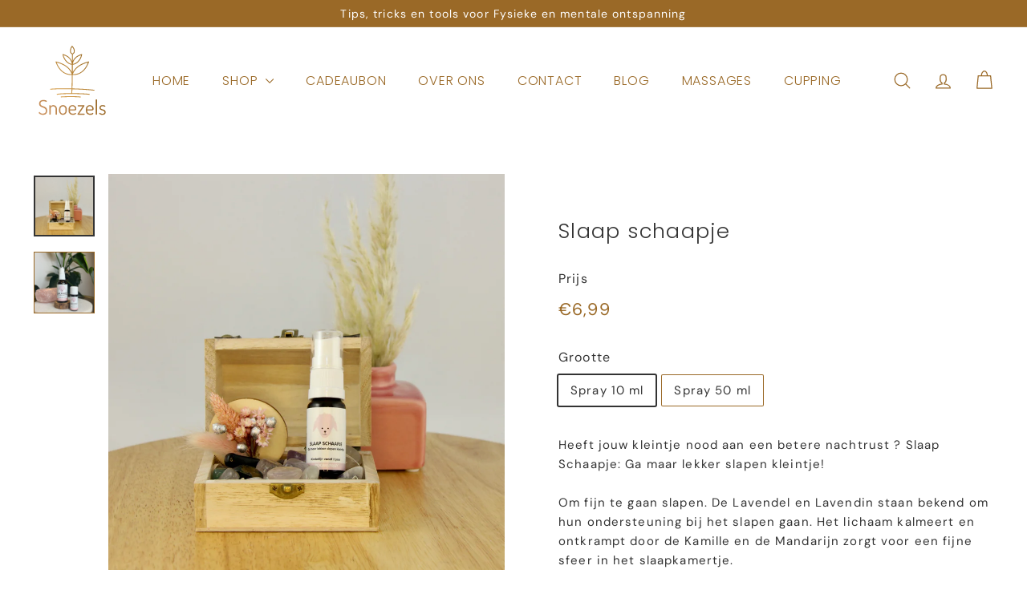

--- FILE ---
content_type: image/svg+xml
request_url: https://snoezels.com/cdn/shop/files/Transparant.svg?v=1699020797&width=100
body_size: 3107
content:
<svg xmlns="http://www.w3.org/2000/svg" id="SvgjsSvg964086" width="3958.1631447845257" height="4096" version="1.1" xmlns:xlink="http://www.w3.org/1999/xlink" xmlns:svgjs="http://svgjs.com/svgjs"><defs id="SvgjsDefs964087"></defs><g id="SvgjsG964088" transform="translate(328, 328) scale(34.4)" opacity="1"><defs id="SvgjsDefs257742"><linearGradient id="SvgjsLinearGradientBlLE4LQIQ" gradientUnits="userSpaceOnUse" x1="22.29368086872336" y1="77.6868344037125" x2="77.67096743380372" y2="22.309547838632124"><stop id="SvgjsStop257745" stop-color="#dca451" offset="0.05"></stop><stop id="SvgjsStop257746" stop-color="#91621d" offset="0.95"></stop></linearGradient><linearGradient id="SvgjsLinearGradientsmunQQ9R79" gradientUnits="userSpaceOnUse" x1="-84.29499999999997" y1="52.94500000000001" x2="84.455" y2="-115.805"><stop id="SvgjsStop257749" stop-color="#d09664" offset="0"></stop><stop id="SvgjsStop257750" stop-color="#91621d" offset="1"></stop></linearGradient></defs><g id="SvgjsG257743" transform="scale(0.3510059632064578)" opacity="1"><g id="SvgjsG257747" class="bjCMBWQ4-" transform="translate(-40.80947641218209, -71.44310629929015) scale(3.559699611433046)" light-content="false" non-strokable="false" fill="url(#SvgjsLinearGradientBlLE4LQIQ)"><path d="M75.041 71.044c-4.643-.71-14.635-1.354-24.911-1.627.161-4.256.261-9.904.322-15.609.39.024.782.053 1.162.053 13.142 0 17.461-14.887 17.503-15.037a.498.498 0 0 0-.597-.621c-11.712 2.779-16.319 8.964-18.038 12.461.025-3.003.041-5.953.051-8.648 4.875-.412 9.823-5.812 10.718-11.828a.498.498 0 0 0-.624-.556c-6.196 1.67-8.901 5.289-10.083 8.104.007-4.173 0-7.192-.002-7.946 1.123-.451 1.898-1.357 2.167-2.622.48-2.255-.634-5.188-2.647-6.973a.503.503 0 0 0-.728.068c-1.767 2.279-2.484 5.452-1.704 7.542.365.979 1.03 1.633 1.911 1.956.002.716.01 3.813.003 8.091-1.156-2.831-3.849-6.528-10.132-8.222a.5.5 0 0 0-.624.556c.897 6.027 5.862 11.436 10.745 11.83-.009 2.677-.025 5.604-.05 8.583-1.743-3.507-6.364-9.634-18.007-12.397a.499.499 0 0 0-.597.621c.042.15 4.361 15.036 17.503 15.037h.001c.35 0 .711-.027 1.069-.049-.062 5.703-.161 11.344-.322 15.58-9.139-.221-18.372-.141-24.149.457a.499.499 0 1 0 .104.994c5.742-.594 14.919-.674 24.006-.455-.081 1.894-.176 3.447-.288 4.518-6.694-.012-13.116.223-16.278.887a.5.5 0 0 0 .205.978c6.594-1.383 30.422-.859 36.698-.004a.5.5 0 0 0 .134-.991c-3.105-.423-11.523-.823-19.754-.866.108-1.086.202-2.626.281-4.496 10.229.271 20.18.912 24.801 1.619a.501.501 0 0 0 .151-.988zm-14.92-40.225c-1.095 5.103-5.355 9.7-9.458 10.192.197-1.829 1.454-7.702 9.458-10.192zm-20.202 0c8.004 2.49 9.262 8.363 9.459 10.192-4.103-.492-8.364-5.09-9.459-10.192zm8.465 22.042c-5.177-.001-9.527-2.391-12.932-7.104-1.824-2.527-2.874-5.084-3.332-6.363 7.712 2.013 11.993 5.607 14.245 8.318 1.834 2.208 2.646 4.193 2.956 5.124-.315.016-.628.025-.937.025zm5.248-5.15c2.252-2.71 6.533-6.305 14.245-8.318-.458 1.279-1.508 3.836-3.332 6.364-3.607 4.995-8.242 7.392-13.869 7.078.31-.931 1.122-2.916 2.956-5.124zm-5.065-20.255c-.618-1.658-.1-4.158 1.23-6.127 1.484 1.558 2.305 3.888 1.934 5.631-.146.681-.546 1.561-1.628 1.956-.728-.186-1.243-.676-1.536-1.46zm10.787 51.48c-2.935-.603-15.361-.691-22.163-.16a.5.5 0 0 0 .078.997c6.596-.516 19.071-.436 21.883.143a.5.5 0 0 0 .202-.98z"></path></g><g id="SvgjsG257751" class="text" transform="translate(136.66, 284.31544811375414) scale(1)" light-content="false" fill="url(#SvgjsLinearGradientsmunQQ9R79)"><path d="M-136.66 -8.4C-136.66 -6.57 -135.02 -4.61 -131.75 -2.54C-128.48 -0.46 -124.43 0.58 -119.61 0.58C-114.23 0.58 -109.97 -0.85 -106.81 -3.7C-103.65 -6.56 -102.07 -10.84 -102.07 -16.55C-102.07 -20.15 -102.75 -23.19 -104.1 -25.65C-105.46 -28.12 -107.17 -29.92 -109.22 -31.06C-111.27 -32.19 -113.49 -33.26 -115.87 -34.26C-118.25 -35.26 -120.47 -36.11 -122.52 -36.84C-124.57 -37.56 -126.28 -38.72 -127.64 -40.33C-128.99 -41.94 -129.67 -43.93 -129.67 -46.31C-129.67 -49.75 -128.54 -52.22 -126.26 -53.72C-123.99 -55.21 -121.11 -55.96 -117.62 -55.96C-115.45 -55.96 -113.53 -55.7 -111.84 -55.17C-110.15 -54.64 -108.83 -54.12 -107.89 -53.59C-106.94 -53.06 -106.31 -52.8 -105.97 -52.8C-105.31 -52.8 -104.74 -53.15 -104.27 -53.84C-103.8 -54.53 -103.56 -55.21 -103.56 -55.88C-103.56 -57.32 -105.05 -58.52 -108.01 -59.49C-110.98 -60.46 -114.15 -60.95 -117.53 -60.95C-119.64 -60.95 -121.65 -60.71 -123.56 -60.24C-125.47 -59.77 -127.34 -59.01 -129.17 -57.96C-131 -56.9 -132.46 -55.34 -133.54 -53.26C-134.62 -51.18 -135.16 -48.7 -135.16 -45.82C-135.16 -43.1 -134.65 -40.76 -133.62 -38.79C-132.6 -36.82 -131.29 -35.3 -129.71 -34.22C-128.13 -33.14 -126.35 -32.21 -124.35 -31.43L-118.36 -29.1C-116.37 -28.33 -114.59 -27.44 -113.04 -26.44C-111.44 -25.5 -110.12 -24.16 -109.09 -22.41C-108.07 -20.66 -107.55 -18.54 -107.55 -16.05C-107.55 -12.33 -108.64 -9.49 -110.8 -7.53C-112.96 -5.56 -116.01 -4.57 -119.94 -4.57C-122.33 -4.57 -124.42 -4.92 -126.22 -5.61C-128.02 -6.31 -129.34 -7.1 -130.17 -7.98L-132.5 -10.39C-133.17 -11.11 -133.72 -11.47 -134.16 -11.47C-134.77 -11.47 -135.34 -11.13 -135.87 -10.44C-136.39 -9.74 -136.66 -9.06 -136.66 -8.4Z M-93.34 -2.16C-93.34 -1.61 -93.09 -1.11 -92.59 -0.67C-92.09 -0.22 -91.45 0 -90.68 0C-89.95 0 -89.32 -0.22 -88.76 -0.67C-88.21 -1.11 -87.93 -1.61 -87.93 -2.16L-87.93 -24.28C-87.93 -27.44 -86.93 -29.99 -84.94 -31.93C-82.94 -33.87 -80.64 -34.84 -78.04 -34.84C-75.21 -34.84 -72.77 -33.76 -70.72 -31.6C-68.67 -29.44 -67.64 -27 -67.64 -24.28L-67.64 -2.16C-67.64 -1.5 -67.37 -0.97 -66.81 -0.58C-66.26 -0.19 -65.65 0 -64.98 0C-64.26 0 -63.62 -0.19 -63.07 -0.58C-62.52 -0.97 -62.24 -1.5 -62.24 -2.16L-62.24 -24.28C-62.24 -28.55 -63.71 -32.21 -66.64 -35.26C-69.58 -38.3 -73.05 -39.83 -77.04 -39.83C-79.64 -39.83 -81.92 -39.22 -83.86 -38C-85.8 -36.78 -87.24 -35.28 -88.18 -33.51L-88.18 -37.33C-88.18 -37.89 -88.43 -38.36 -88.93 -38.75C-89.43 -39.14 -90.01 -39.33 -90.68 -39.33C-91.45 -39.33 -92.09 -39.15 -92.59 -38.79C-93.09 -38.43 -93.34 -37.94 -93.34 -37.33Z M-53.67 -15.22C-53.67 -11.06 -52.09 -7.39 -48.93 -4.2C-45.77 -1.01 -42.12 0.58 -37.96 0.58C-33.75 0.58 -30.04 -1.01 -26.86 -4.2C-23.67 -7.39 -22.08 -11.06 -22.08 -15.22L-22.08 -24.28C-22.08 -28.55 -23.66 -32.21 -26.82 -35.26C-29.98 -38.3 -33.69 -39.83 -37.96 -39.83C-42.23 -39.83 -45.91 -38.29 -49.02 -35.21C-52.12 -32.14 -53.67 -28.49 -53.67 -24.28ZM-48.27 -15.22L-48.27 -24.28C-48.27 -27 -47.26 -29.44 -45.23 -31.6C-43.21 -33.76 -40.79 -34.84 -37.96 -34.84C-35.13 -34.84 -32.68 -33.76 -30.6 -31.6C-28.52 -29.44 -27.48 -27 -27.48 -24.28L-27.48 -15.22C-27.48 -12.39 -28.51 -9.88 -30.56 -7.69C-32.61 -5.5 -35.08 -4.41 -37.96 -4.41C-40.79 -4.41 -43.21 -5.5 -45.23 -7.69C-47.26 -9.88 -48.27 -12.39 -48.27 -15.22Z M-14.68 -15.22C-14.68 -10.5 -13.01 -6.69 -9.69 -3.78C-6.36 -0.87 -2.06 0.58 3.2 0.58C6.75 0.58 9.71 -0.04 12.1 -1.29C14.48 -2.54 15.67 -3.74 15.67 -4.91C15.67 -5.46 15.44 -6.03 14.97 -6.61C14.5 -7.19 13.96 -7.48 13.35 -7.48C12.9 -7.48 12.31 -7.21 11.56 -6.65C10.81 -6.1 9.73 -5.54 8.32 -4.99C6.9 -4.43 5.25 -4.16 3.37 -4.16C-0.35 -4.16 -3.38 -5.14 -5.74 -7.11C-8.09 -9.08 -9.27 -11.7 -9.27 -14.97L-9.27 -18.04L9.52 -18.04C10.68 -18.04 11.6 -18.1 12.26 -18.21C12.93 -18.32 13.66 -18.57 14.47 -18.96C15.27 -19.35 15.85 -20.01 16.21 -20.95C16.57 -21.9 16.75 -23.14 16.75 -24.7C16.75 -29.02 15.22 -32.62 12.14 -35.51C9.06 -38.39 5.42 -39.83 1.21 -39.83C-3.17 -39.83 -6.92 -38.32 -10.02 -35.3C-13.12 -32.28 -14.68 -28.69 -14.68 -24.53ZM-9.27 -22.03L-9.27 -25.19C-9.27 -27.97 -8.26 -30.35 -6.24 -32.35C-4.21 -34.34 -1.76 -35.34 1.12 -35.34C4.12 -35.34 6.6 -34.29 8.56 -32.18C10.53 -30.07 11.52 -27.63 11.52 -24.86C11.52 -23.7 11.24 -22.94 10.68 -22.58C10.13 -22.21 9.02 -22.03 7.36 -22.03Z M21.66 -2.16C21.66 -1.61 21.87 -1.11 22.28 -0.67C22.7 -0.22 23.24 0 23.91 0L49.1 0C49.65 0 50.13 -0.24 50.51 -0.71C50.9 -1.18 51.1 -1.72 51.1 -2.33C51.1 -3.05 50.9 -3.64 50.51 -4.12C50.13 -4.59 49.65 -4.82 49.1 -4.82L28.98 -4.82L49.43 -35.17C49.88 -35.78 50.1 -36.45 50.1 -37.17C50.1 -37.83 49.89 -38.36 49.47 -38.75C49.06 -39.14 48.57 -39.33 48.02 -39.33L24.49 -39.33C23.93 -39.33 23.46 -39.09 23.07 -38.62C22.69 -38.15 22.49 -37.58 22.49 -36.92C22.49 -36.31 22.69 -35.77 23.07 -35.3C23.46 -34.83 23.93 -34.59 24.49 -34.59L42.86 -34.59L22.49 -4.24C21.94 -3.46 21.66 -2.77 21.66 -2.16Z M56.08 -15.22C56.08 -10.5 57.75 -6.69 61.07 -3.78C64.4 -0.87 68.7 0.58 73.96 0.58C77.51 0.58 80.48 -0.04 82.86 -1.29C85.24 -2.54 86.43 -3.74 86.43 -4.91C86.43 -5.46 86.2 -6.03 85.73 -6.61C85.26 -7.19 84.72 -7.48 84.11 -7.48C83.66 -7.48 83.07 -7.21 82.32 -6.65C81.57 -6.1 80.49 -5.54 79.08 -4.99C77.66 -4.43 76.01 -4.16 74.13 -4.16C70.41 -4.16 67.38 -5.14 65.02 -7.11C62.67 -9.08 61.49 -11.7 61.49 -14.97L61.49 -18.04L80.28 -18.04C81.45 -18.04 82.36 -18.1 83.03 -18.21C83.69 -18.32 84.43 -18.57 85.23 -18.96C86.03 -19.35 86.61 -20.01 86.98 -20.95C87.34 -21.9 87.52 -23.14 87.52 -24.7C87.52 -29.02 85.98 -32.62 82.9 -35.51C79.82 -38.39 76.18 -39.83 71.97 -39.83C67.59 -39.83 63.85 -38.32 60.74 -35.3C57.64 -32.28 56.08 -28.69 56.08 -24.53ZM61.49 -22.03L61.49 -25.19C61.49 -27.97 62.5 -30.35 64.52 -32.35C66.55 -34.34 69 -35.34 71.88 -35.34C74.88 -35.34 77.36 -34.29 79.33 -32.18C81.29 -30.07 82.28 -27.63 82.28 -24.86C82.28 -23.7 82 -22.94 81.45 -22.58C80.89 -22.21 79.78 -22.03 78.12 -22.03Z M96.33 -2.16C96.33 -1.61 96.59 -1.11 97.12 -0.67C97.65 -0.22 98.27 0 98.99 0C99.77 0 100.42 -0.22 100.94 -0.67C101.47 -1.11 101.73 -1.61 101.73 -2.16L101.73 -61.45C101.73 -62 101.47 -62.47 100.94 -62.86C100.42 -63.25 99.77 -63.44 98.99 -63.44C98.21 -63.44 97.58 -63.25 97.08 -62.86C96.58 -62.47 96.33 -62 96.33 -61.45Z M110.38 -5.4C110.38 -4.02 111.64 -2.67 114.17 -1.37C116.69 -0.07 119.78 0.58 123.44 0.58C127.65 0.58 130.93 -0.37 133.29 -2.29C135.65 -4.2 136.82 -6.82 136.82 -10.14C136.82 -12.92 136.12 -15.17 134.7 -16.92C133.29 -18.67 131.57 -19.89 129.55 -20.58C127.52 -21.27 125.5 -21.88 123.48 -22.41C121.45 -22.94 119.74 -23.7 118.32 -24.7C116.91 -25.69 116.2 -27.05 116.2 -28.77C116.2 -30.43 116.9 -31.93 118.28 -33.26C119.67 -34.59 121.75 -35.26 124.52 -35.26C126.46 -35.26 128.37 -34.87 130.25 -34.09C132.14 -33.32 133.17 -32.93 133.33 -32.93C133.94 -32.93 134.47 -33.26 134.91 -33.93C135.35 -34.59 135.58 -35.2 135.58 -35.75C135.58 -36.75 134.4 -37.68 132.04 -38.54C129.69 -39.4 127.15 -39.83 124.43 -39.83C120.06 -39.83 116.77 -38.71 114.58 -36.46C112.39 -34.22 111.3 -31.57 111.3 -28.52C111.3 -25.97 112 -23.93 113.42 -22.41C114.83 -20.88 116.55 -19.79 118.57 -19.12C120.6 -18.46 122.6 -17.85 124.6 -17.3C126.6 -16.74 128.3 -15.87 129.71 -14.68C131.13 -13.48 131.83 -11.89 131.83 -9.89C131.83 -8.18 131.14 -6.76 129.76 -5.65C128.37 -4.55 126.21 -3.99 123.27 -3.99C121.11 -3.99 119.25 -4.32 117.7 -4.99C116.15 -5.65 114.96 -6.31 114.12 -6.94C113.29 -7.58 112.68 -7.9 112.29 -7.9C111.8 -7.9 111.35 -7.62 110.96 -7.07C110.58 -6.51 110.38 -5.96 110.38 -5.4Z"></path></g></g></g></svg>